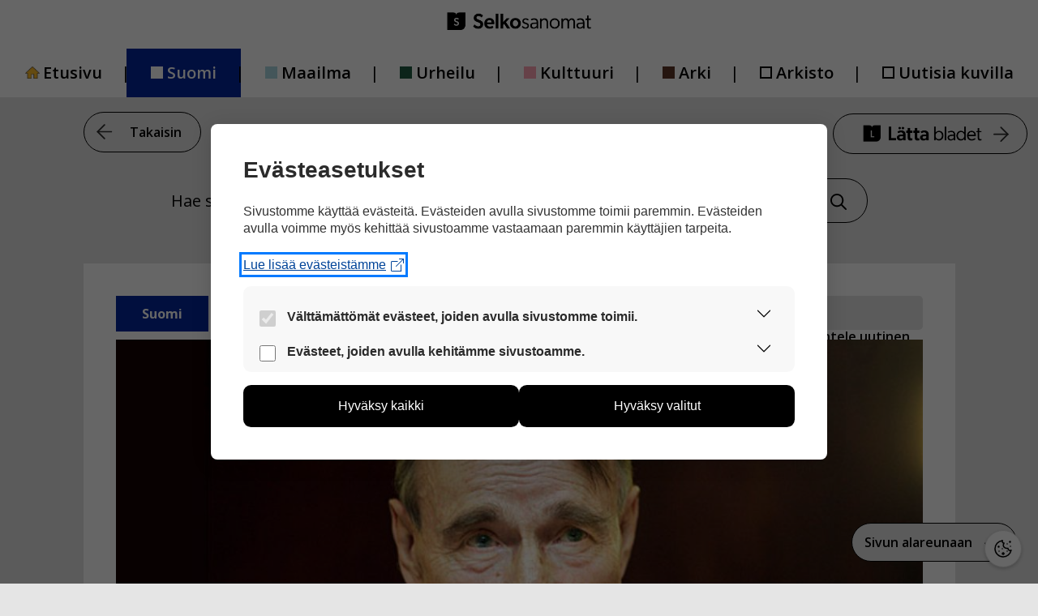

--- FILE ---
content_type: text/html; charset=UTF-8
request_url: https://selkosanomat.fi/suomi/presidentti-mauno-koivisto-on-kuollut/
body_size: 17313
content:
<!DOCTYPE html>
<html lang="fi">
<head>
	<meta charset="UTF-8">
	<title>Presidentti Mauno Koivisto on kuollut &#8211; Selkosanomat</title>
<meta name='robots' content='max-image-preview:large' />
<meta name="viewport" content="width=device-width, initial-scale=1"><link href='https://fonts.gstatic.com' crossorigin rel='preconnect' />
<link href='https://fonts.googleapis.com' crossorigin rel='preconnect' />
<link rel="alternate" type="application/rss+xml" title="Selkosanomat &raquo; syöte" href="https://selkosanomat.fi/feed/" />
<link rel="alternate" type="application/rss+xml" title="Selkosanomat &raquo; kommenttien syöte" href="https://selkosanomat.fi/comments/feed/" />
<link rel="alternate" type="application/rss+xml" title="Selkosanomat &raquo; Presidentti Mauno Koivisto on kuollut kommenttien syöte" href="https://selkosanomat.fi/suomi/presidentti-mauno-koivisto-on-kuollut/feed/" />
<link rel="alternate" title="oEmbed (JSON)" type="application/json+oembed" href="https://selkosanomat.fi/wp-json/oembed/1.0/embed?url=https%3A%2F%2Fselkosanomat.fi%2Fsuomi%2Fpresidentti-mauno-koivisto-on-kuollut%2F" />
<link rel="alternate" title="oEmbed (XML)" type="text/xml+oembed" href="https://selkosanomat.fi/wp-json/oembed/1.0/embed?url=https%3A%2F%2Fselkosanomat.fi%2Fsuomi%2Fpresidentti-mauno-koivisto-on-kuollut%2F&#038;format=xml" />
<style id='wp-img-auto-sizes-contain-inline-css'>
img:is([sizes=auto i],[sizes^="auto," i]){contain-intrinsic-size:3000px 1500px}
/*# sourceURL=wp-img-auto-sizes-contain-inline-css */
</style>
<link rel='stylesheet' id='generate-fonts-css' href='//fonts.googleapis.com/css?family=Open+Sans:300,300italic,regular,italic,600,600italic,700,700italic,800,800italic' media='all' />
<style id='wp-emoji-styles-inline-css'>

	img.wp-smiley, img.emoji {
		display: inline !important;
		border: none !important;
		box-shadow: none !important;
		height: 1em !important;
		width: 1em !important;
		margin: 0 0.07em !important;
		vertical-align: -0.1em !important;
		background: none !important;
		padding: 0 !important;
	}
/*# sourceURL=wp-emoji-styles-inline-css */
</style>
<style id='wp-block-library-inline-css'>
:root{--wp-block-synced-color:#7a00df;--wp-block-synced-color--rgb:122,0,223;--wp-bound-block-color:var(--wp-block-synced-color);--wp-editor-canvas-background:#ddd;--wp-admin-theme-color:#007cba;--wp-admin-theme-color--rgb:0,124,186;--wp-admin-theme-color-darker-10:#006ba1;--wp-admin-theme-color-darker-10--rgb:0,107,160.5;--wp-admin-theme-color-darker-20:#005a87;--wp-admin-theme-color-darker-20--rgb:0,90,135;--wp-admin-border-width-focus:2px}@media (min-resolution:192dpi){:root{--wp-admin-border-width-focus:1.5px}}.wp-element-button{cursor:pointer}:root .has-very-light-gray-background-color{background-color:#eee}:root .has-very-dark-gray-background-color{background-color:#313131}:root .has-very-light-gray-color{color:#eee}:root .has-very-dark-gray-color{color:#313131}:root .has-vivid-green-cyan-to-vivid-cyan-blue-gradient-background{background:linear-gradient(135deg,#00d084,#0693e3)}:root .has-purple-crush-gradient-background{background:linear-gradient(135deg,#34e2e4,#4721fb 50%,#ab1dfe)}:root .has-hazy-dawn-gradient-background{background:linear-gradient(135deg,#faaca8,#dad0ec)}:root .has-subdued-olive-gradient-background{background:linear-gradient(135deg,#fafae1,#67a671)}:root .has-atomic-cream-gradient-background{background:linear-gradient(135deg,#fdd79a,#004a59)}:root .has-nightshade-gradient-background{background:linear-gradient(135deg,#330968,#31cdcf)}:root .has-midnight-gradient-background{background:linear-gradient(135deg,#020381,#2874fc)}:root{--wp--preset--font-size--normal:16px;--wp--preset--font-size--huge:42px}.has-regular-font-size{font-size:1em}.has-larger-font-size{font-size:2.625em}.has-normal-font-size{font-size:var(--wp--preset--font-size--normal)}.has-huge-font-size{font-size:var(--wp--preset--font-size--huge)}.has-text-align-center{text-align:center}.has-text-align-left{text-align:left}.has-text-align-right{text-align:right}.has-fit-text{white-space:nowrap!important}#end-resizable-editor-section{display:none}.aligncenter{clear:both}.items-justified-left{justify-content:flex-start}.items-justified-center{justify-content:center}.items-justified-right{justify-content:flex-end}.items-justified-space-between{justify-content:space-between}.screen-reader-text{border:0;clip-path:inset(50%);height:1px;margin:-1px;overflow:hidden;padding:0;position:absolute;width:1px;word-wrap:normal!important}.screen-reader-text:focus{background-color:#ddd;clip-path:none;color:#444;display:block;font-size:1em;height:auto;left:5px;line-height:normal;padding:15px 23px 14px;text-decoration:none;top:5px;width:auto;z-index:100000}html :where(.has-border-color){border-style:solid}html :where([style*=border-top-color]){border-top-style:solid}html :where([style*=border-right-color]){border-right-style:solid}html :where([style*=border-bottom-color]){border-bottom-style:solid}html :where([style*=border-left-color]){border-left-style:solid}html :where([style*=border-width]){border-style:solid}html :where([style*=border-top-width]){border-top-style:solid}html :where([style*=border-right-width]){border-right-style:solid}html :where([style*=border-bottom-width]){border-bottom-style:solid}html :where([style*=border-left-width]){border-left-style:solid}html :where(img[class*=wp-image-]){height:auto;max-width:100%}:where(figure){margin:0 0 1em}html :where(.is-position-sticky){--wp-admin--admin-bar--position-offset:var(--wp-admin--admin-bar--height,0px)}@media screen and (max-width:600px){html :where(.is-position-sticky){--wp-admin--admin-bar--position-offset:0px}}

/*# sourceURL=wp-block-library-inline-css */
</style><style id='global-styles-inline-css'>
:root{--wp--preset--aspect-ratio--square: 1;--wp--preset--aspect-ratio--4-3: 4/3;--wp--preset--aspect-ratio--3-4: 3/4;--wp--preset--aspect-ratio--3-2: 3/2;--wp--preset--aspect-ratio--2-3: 2/3;--wp--preset--aspect-ratio--16-9: 16/9;--wp--preset--aspect-ratio--9-16: 9/16;--wp--preset--color--black: #000000;--wp--preset--color--cyan-bluish-gray: #abb8c3;--wp--preset--color--white: #ffffff;--wp--preset--color--pale-pink: #f78da7;--wp--preset--color--vivid-red: #cf2e2e;--wp--preset--color--luminous-vivid-orange: #ff6900;--wp--preset--color--luminous-vivid-amber: #fcb900;--wp--preset--color--light-green-cyan: #7bdcb5;--wp--preset--color--vivid-green-cyan: #00d084;--wp--preset--color--pale-cyan-blue: #8ed1fc;--wp--preset--color--vivid-cyan-blue: #0693e3;--wp--preset--color--vivid-purple: #9b51e0;--wp--preset--color--contrast: var(--contrast);--wp--preset--color--contrast-2: var(--contrast-2);--wp--preset--color--contrast-3: var(--contrast-3);--wp--preset--color--base: var(--base);--wp--preset--color--base-2: var(--base-2);--wp--preset--color--base-3: var(--base-3);--wp--preset--color--accent: var(--accent);--wp--preset--gradient--vivid-cyan-blue-to-vivid-purple: linear-gradient(135deg,rgb(6,147,227) 0%,rgb(155,81,224) 100%);--wp--preset--gradient--light-green-cyan-to-vivid-green-cyan: linear-gradient(135deg,rgb(122,220,180) 0%,rgb(0,208,130) 100%);--wp--preset--gradient--luminous-vivid-amber-to-luminous-vivid-orange: linear-gradient(135deg,rgb(252,185,0) 0%,rgb(255,105,0) 100%);--wp--preset--gradient--luminous-vivid-orange-to-vivid-red: linear-gradient(135deg,rgb(255,105,0) 0%,rgb(207,46,46) 100%);--wp--preset--gradient--very-light-gray-to-cyan-bluish-gray: linear-gradient(135deg,rgb(238,238,238) 0%,rgb(169,184,195) 100%);--wp--preset--gradient--cool-to-warm-spectrum: linear-gradient(135deg,rgb(74,234,220) 0%,rgb(151,120,209) 20%,rgb(207,42,186) 40%,rgb(238,44,130) 60%,rgb(251,105,98) 80%,rgb(254,248,76) 100%);--wp--preset--gradient--blush-light-purple: linear-gradient(135deg,rgb(255,206,236) 0%,rgb(152,150,240) 100%);--wp--preset--gradient--blush-bordeaux: linear-gradient(135deg,rgb(254,205,165) 0%,rgb(254,45,45) 50%,rgb(107,0,62) 100%);--wp--preset--gradient--luminous-dusk: linear-gradient(135deg,rgb(255,203,112) 0%,rgb(199,81,192) 50%,rgb(65,88,208) 100%);--wp--preset--gradient--pale-ocean: linear-gradient(135deg,rgb(255,245,203) 0%,rgb(182,227,212) 50%,rgb(51,167,181) 100%);--wp--preset--gradient--electric-grass: linear-gradient(135deg,rgb(202,248,128) 0%,rgb(113,206,126) 100%);--wp--preset--gradient--midnight: linear-gradient(135deg,rgb(2,3,129) 0%,rgb(40,116,252) 100%);--wp--preset--font-size--small: 13px;--wp--preset--font-size--medium: 20px;--wp--preset--font-size--large: 36px;--wp--preset--font-size--x-large: 42px;--wp--preset--spacing--20: 0.44rem;--wp--preset--spacing--30: 0.67rem;--wp--preset--spacing--40: 1rem;--wp--preset--spacing--50: 1.5rem;--wp--preset--spacing--60: 2.25rem;--wp--preset--spacing--70: 3.38rem;--wp--preset--spacing--80: 5.06rem;--wp--preset--shadow--natural: 6px 6px 9px rgba(0, 0, 0, 0.2);--wp--preset--shadow--deep: 12px 12px 50px rgba(0, 0, 0, 0.4);--wp--preset--shadow--sharp: 6px 6px 0px rgba(0, 0, 0, 0.2);--wp--preset--shadow--outlined: 6px 6px 0px -3px rgb(255, 255, 255), 6px 6px rgb(0, 0, 0);--wp--preset--shadow--crisp: 6px 6px 0px rgb(0, 0, 0);}:where(.is-layout-flex){gap: 0.5em;}:where(.is-layout-grid){gap: 0.5em;}body .is-layout-flex{display: flex;}.is-layout-flex{flex-wrap: wrap;align-items: center;}.is-layout-flex > :is(*, div){margin: 0;}body .is-layout-grid{display: grid;}.is-layout-grid > :is(*, div){margin: 0;}:where(.wp-block-columns.is-layout-flex){gap: 2em;}:where(.wp-block-columns.is-layout-grid){gap: 2em;}:where(.wp-block-post-template.is-layout-flex){gap: 1.25em;}:where(.wp-block-post-template.is-layout-grid){gap: 1.25em;}.has-black-color{color: var(--wp--preset--color--black) !important;}.has-cyan-bluish-gray-color{color: var(--wp--preset--color--cyan-bluish-gray) !important;}.has-white-color{color: var(--wp--preset--color--white) !important;}.has-pale-pink-color{color: var(--wp--preset--color--pale-pink) !important;}.has-vivid-red-color{color: var(--wp--preset--color--vivid-red) !important;}.has-luminous-vivid-orange-color{color: var(--wp--preset--color--luminous-vivid-orange) !important;}.has-luminous-vivid-amber-color{color: var(--wp--preset--color--luminous-vivid-amber) !important;}.has-light-green-cyan-color{color: var(--wp--preset--color--light-green-cyan) !important;}.has-vivid-green-cyan-color{color: var(--wp--preset--color--vivid-green-cyan) !important;}.has-pale-cyan-blue-color{color: var(--wp--preset--color--pale-cyan-blue) !important;}.has-vivid-cyan-blue-color{color: var(--wp--preset--color--vivid-cyan-blue) !important;}.has-vivid-purple-color{color: var(--wp--preset--color--vivid-purple) !important;}.has-black-background-color{background-color: var(--wp--preset--color--black) !important;}.has-cyan-bluish-gray-background-color{background-color: var(--wp--preset--color--cyan-bluish-gray) !important;}.has-white-background-color{background-color: var(--wp--preset--color--white) !important;}.has-pale-pink-background-color{background-color: var(--wp--preset--color--pale-pink) !important;}.has-vivid-red-background-color{background-color: var(--wp--preset--color--vivid-red) !important;}.has-luminous-vivid-orange-background-color{background-color: var(--wp--preset--color--luminous-vivid-orange) !important;}.has-luminous-vivid-amber-background-color{background-color: var(--wp--preset--color--luminous-vivid-amber) !important;}.has-light-green-cyan-background-color{background-color: var(--wp--preset--color--light-green-cyan) !important;}.has-vivid-green-cyan-background-color{background-color: var(--wp--preset--color--vivid-green-cyan) !important;}.has-pale-cyan-blue-background-color{background-color: var(--wp--preset--color--pale-cyan-blue) !important;}.has-vivid-cyan-blue-background-color{background-color: var(--wp--preset--color--vivid-cyan-blue) !important;}.has-vivid-purple-background-color{background-color: var(--wp--preset--color--vivid-purple) !important;}.has-black-border-color{border-color: var(--wp--preset--color--black) !important;}.has-cyan-bluish-gray-border-color{border-color: var(--wp--preset--color--cyan-bluish-gray) !important;}.has-white-border-color{border-color: var(--wp--preset--color--white) !important;}.has-pale-pink-border-color{border-color: var(--wp--preset--color--pale-pink) !important;}.has-vivid-red-border-color{border-color: var(--wp--preset--color--vivid-red) !important;}.has-luminous-vivid-orange-border-color{border-color: var(--wp--preset--color--luminous-vivid-orange) !important;}.has-luminous-vivid-amber-border-color{border-color: var(--wp--preset--color--luminous-vivid-amber) !important;}.has-light-green-cyan-border-color{border-color: var(--wp--preset--color--light-green-cyan) !important;}.has-vivid-green-cyan-border-color{border-color: var(--wp--preset--color--vivid-green-cyan) !important;}.has-pale-cyan-blue-border-color{border-color: var(--wp--preset--color--pale-cyan-blue) !important;}.has-vivid-cyan-blue-border-color{border-color: var(--wp--preset--color--vivid-cyan-blue) !important;}.has-vivid-purple-border-color{border-color: var(--wp--preset--color--vivid-purple) !important;}.has-vivid-cyan-blue-to-vivid-purple-gradient-background{background: var(--wp--preset--gradient--vivid-cyan-blue-to-vivid-purple) !important;}.has-light-green-cyan-to-vivid-green-cyan-gradient-background{background: var(--wp--preset--gradient--light-green-cyan-to-vivid-green-cyan) !important;}.has-luminous-vivid-amber-to-luminous-vivid-orange-gradient-background{background: var(--wp--preset--gradient--luminous-vivid-amber-to-luminous-vivid-orange) !important;}.has-luminous-vivid-orange-to-vivid-red-gradient-background{background: var(--wp--preset--gradient--luminous-vivid-orange-to-vivid-red) !important;}.has-very-light-gray-to-cyan-bluish-gray-gradient-background{background: var(--wp--preset--gradient--very-light-gray-to-cyan-bluish-gray) !important;}.has-cool-to-warm-spectrum-gradient-background{background: var(--wp--preset--gradient--cool-to-warm-spectrum) !important;}.has-blush-light-purple-gradient-background{background: var(--wp--preset--gradient--blush-light-purple) !important;}.has-blush-bordeaux-gradient-background{background: var(--wp--preset--gradient--blush-bordeaux) !important;}.has-luminous-dusk-gradient-background{background: var(--wp--preset--gradient--luminous-dusk) !important;}.has-pale-ocean-gradient-background{background: var(--wp--preset--gradient--pale-ocean) !important;}.has-electric-grass-gradient-background{background: var(--wp--preset--gradient--electric-grass) !important;}.has-midnight-gradient-background{background: var(--wp--preset--gradient--midnight) !important;}.has-small-font-size{font-size: var(--wp--preset--font-size--small) !important;}.has-medium-font-size{font-size: var(--wp--preset--font-size--medium) !important;}.has-large-font-size{font-size: var(--wp--preset--font-size--large) !important;}.has-x-large-font-size{font-size: var(--wp--preset--font-size--x-large) !important;}
/*# sourceURL=global-styles-inline-css */
</style>

<style id='classic-theme-styles-inline-css'>
/*! This file is auto-generated */
.wp-block-button__link{color:#fff;background-color:#32373c;border-radius:9999px;box-shadow:none;text-decoration:none;padding:calc(.667em + 2px) calc(1.333em + 2px);font-size:1.125em}.wp-block-file__button{background:#32373c;color:#fff;text-decoration:none}
/*# sourceURL=/wp-includes/css/classic-themes.min.css */
</style>
<link rel='stylesheet' id='wct_stylesheet-css' href='https://selkosanomat.fi/wp-content/plugins/wp-forms-custom-templates/wct-styles.css?ver=6.9' media='all' />
<link rel='stylesheet' id='wp-polls-css' href='https://selkosanomat.fi/wp-content/plugins/wp-polls/polls-css.css?ver=2.77.3' media='all' />
<style id='wp-polls-inline-css'>
.wp-polls .pollbar {
	margin: 1px;
	font-size: 6px;
	line-height: 8px;
	height: 8px;
	background: #d8e1eb;
	border: 1px solid #c8c8c8;
}

/*# sourceURL=wp-polls-inline-css */
</style>
<link rel='stylesheet' id='kuvasanomat-artikkeli-css' href='https://selkosanomat.fi/wp-content/themes/generatepress_child/assets/css/kuvasanomat-artikkeli.css?ver=1748952751' media='all' />
<link rel='stylesheet' id='kuvasanomat-linkki-css' href='https://selkosanomat.fi/wp-content/themes/generatepress_child/assets/css/kuvasanomat-linkki.css?ver=1733906188' media='all' />
<link rel='stylesheet' id='kuvasanomat-nav-css' href='https://selkosanomat.fi/wp-content/themes/generatepress_child/assets/css/kuvasanomat-nav.css?ver=1653295600' media='all' />
<link rel='stylesheet' id='kuvasanomat-css' href='https://selkosanomat.fi/wp-content/themes/generatepress_child/assets/css/kuvasanomat.css?ver=1745822688' media='all' />
<link rel='stylesheet' id='selkosanomat-artikkeli-css' href='https://selkosanomat.fi/wp-content/themes/generatepress_child/assets/css/selkosanomat-artikkeli.css?ver=1712737621' media='all' />
<link rel='stylesheet' id='selkosanomat-footer-css' href='https://selkosanomat.fi/wp-content/themes/generatepress_child/assets/css/selkosanomat-footer.css?ver=1652102210' media='all' />
<link rel='stylesheet' id='selkosanomat-linkki-css' href='https://selkosanomat.fi/wp-content/themes/generatepress_child/assets/css/selkosanomat-linkki.css?ver=1712737622' media='all' />
<link rel='stylesheet' id='selkosanomat-lomakkeet-css' href='https://selkosanomat.fi/wp-content/themes/generatepress_child/assets/css/selkosanomat-lomakkeet.css?ver=1652854267' media='all' />
<link rel='stylesheet' id='selkosanomat-nav-css' href='https://selkosanomat.fi/wp-content/themes/generatepress_child/assets/css/selkosanomat-nav.css?ver=1653295664' media='all' />
<link rel='stylesheet' id='selkosanomat-readspeaker-css' href='https://selkosanomat.fi/wp-content/themes/generatepress_child/assets/css/selkosanomat-readspeaker.css?ver=1764159961' media='all' />
<link rel='stylesheet' id='selkosanomat-css' href='https://selkosanomat.fi/wp-content/themes/generatepress_child/assets/css/selkosanomat.css?ver=1665386947' media='all' />
<link rel='stylesheet' id='generate-comments-css' href='https://selkosanomat.fi/wp-content/themes/generatepress/assets/css/components/comments.min.css?ver=3.6.1' media='all' />
<link rel='stylesheet' id='generate-widget-areas-css' href='https://selkosanomat.fi/wp-content/themes/generatepress/assets/css/components/widget-areas.min.css?ver=3.6.1' media='all' />
<link rel='stylesheet' id='generate-style-css' href='https://selkosanomat.fi/wp-content/themes/generatepress/assets/css/main.min.css?ver=3.6.1' media='all' />
<style id='generate-style-inline-css'>
body{background-color:#e5e5e5;color:#000000;}a{color:#000000;}a:hover, a:focus, a:active{color:#000000;}.grid-container{max-width:1075px;}.wp-block-group__inner-container{max-width:1075px;margin-left:auto;margin-right:auto;}.site-header .header-image{width:170px;}:root{--contrast:#222222;--contrast-2:#575760;--contrast-3:#b2b2be;--base:#f0f0f0;--base-2:#f7f8f9;--base-3:#ffffff;--accent:#1e73be;}:root .has-contrast-color{color:var(--contrast);}:root .has-contrast-background-color{background-color:var(--contrast);}:root .has-contrast-2-color{color:var(--contrast-2);}:root .has-contrast-2-background-color{background-color:var(--contrast-2);}:root .has-contrast-3-color{color:var(--contrast-3);}:root .has-contrast-3-background-color{background-color:var(--contrast-3);}:root .has-base-color{color:var(--base);}:root .has-base-background-color{background-color:var(--base);}:root .has-base-2-color{color:var(--base-2);}:root .has-base-2-background-color{background-color:var(--base-2);}:root .has-base-3-color{color:var(--base-3);}:root .has-base-3-background-color{background-color:var(--base-3);}:root .has-accent-color{color:var(--accent);}:root .has-accent-background-color{background-color:var(--accent);}body, button, input, select, textarea{font-family:"Open Sans", sans-serif;font-size:20px;}body{line-height:1.5;}.entry-content > [class*="wp-block-"]:not(:last-child):not(.wp-block-heading){margin-bottom:1.5em;}.main-title{font-family:"Open Sans", sans-serif;}.site-description{font-family:"Open Sans", sans-serif;font-size:16px;}.main-navigation a, .menu-toggle{font-family:"Open Sans", sans-serif;font-weight:600;font-size:20px;}.main-navigation .menu-bar-items{font-size:20px;}.main-navigation .main-nav ul ul li a{font-size:17px;}.widget-title{font-family:"Open Sans", sans-serif;font-weight:bold;margin-bottom:14px;}.sidebar .widget, .footer-widgets .widget{font-size:16px;}button:not(.menu-toggle),html input[type="button"],input[type="reset"],input[type="submit"],.button,.wp-block-button .wp-block-button__link{font-family:"Open Sans", sans-serif;font-weight:600;font-size:16px;}h1{font-family:"Open Sans", sans-serif;font-weight:bold;font-size:45px;margin-bottom:45px;}h2{font-family:"Open Sans", sans-serif;font-weight:bold;}h3{font-weight:bold;font-size:28px;}h4{font-weight:bold;font-size:22px;}h5{font-weight:bold;}h6{font-weight:600;}.site-info{font-family:"Open Sans", sans-serif;font-size:11px;}@media (max-width:768px){.main-title{font-size:20px;}h1{font-size:31px;}h2{font-size:27px;}h3{font-size:24px;}h4{font-size:22px;}h5{font-size:19px;}}.top-bar{background-color:#636363;color:#ffffff;}.top-bar a{color:#ffffff;}.top-bar a:hover{color:#303030;}.site-header{background-color:#e5e5e5;color:#000000;}.main-title a,.main-title a:hover{color:#000000;}.site-description{color:#000000;}.main-navigation,.main-navigation ul ul{background-color:#ffffff;}.main-navigation .main-nav ul li a, .main-navigation .menu-toggle, .main-navigation .menu-bar-items{color:#000000;}.main-navigation .main-nav ul li:not([class*="current-menu-"]):hover > a, .main-navigation .main-nav ul li:not([class*="current-menu-"]):focus > a, .main-navigation .main-nav ul li.sfHover:not([class*="current-menu-"]) > a, .main-navigation .menu-bar-item:hover > a, .main-navigation .menu-bar-item.sfHover > a{color:#000000;background-color:rgba(241,196,15,0);}button.menu-toggle:hover,button.menu-toggle:focus{color:#000000;}.main-navigation .main-nav ul li[class*="current-menu-"] > a{color:#000000;background-color:#ffffff;}.navigation-search input[type="search"],.navigation-search input[type="search"]:active, .navigation-search input[type="search"]:focus, .main-navigation .main-nav ul li.search-item.active > a, .main-navigation .menu-bar-items .search-item.active > a{color:#000000;background-color:#ffffff;opacity:1;}.main-navigation ul ul{background-color:#eaeaea;}.main-navigation .main-nav ul ul li a{color:#515151;}.main-navigation .main-nav ul ul li:not([class*="current-menu-"]):hover > a,.main-navigation .main-nav ul ul li:not([class*="current-menu-"]):focus > a, .main-navigation .main-nav ul ul li.sfHover:not([class*="current-menu-"]) > a{color:#7a8896;background-color:#eaeaea;}.main-navigation .main-nav ul ul li[class*="current-menu-"] > a{color:#7a8896;background-color:#eaeaea;}.separate-containers .inside-article, .separate-containers .comments-area, .separate-containers .page-header, .one-container .container, .separate-containers .paging-navigation, .inside-page-header{color:#000000;background-color:#ffffff;}.inside-article a,.paging-navigation a,.comments-area a,.page-header a{color:#000000;}.entry-header h1,.page-header h1{color:#000000;}.entry-title a{color:#000000;}.entry-title a:hover{color:#000000;}.entry-meta{color:#595959;}h1{color:#000000;}h2{color:#000000;}h3{color:#000000;}h4{color:#000000;}h5{color:#000000;}.sidebar .widget{background-color:#ffffff;}.footer-widgets{color:#000000;background-color:#e5e5e5;}.footer-widgets .widget-title{color:#000000;}.site-info{color:#000000;background-color:#e5e5e5;}.site-info a{color:#ffffff;}.site-info a:hover{color:#d3d3d3;}.footer-bar .widget_nav_menu .current-menu-item a{color:#d3d3d3;}input[type="text"],input[type="email"],input[type="url"],input[type="password"],input[type="search"],input[type="tel"],input[type="number"],textarea,select{color:#666666;background-color:#fafafa;border-color:#cccccc;}input[type="text"]:focus,input[type="email"]:focus,input[type="url"]:focus,input[type="password"]:focus,input[type="search"]:focus,input[type="tel"]:focus,input[type="number"]:focus,textarea:focus,select:focus{color:#666666;background-color:#ffffff;border-color:#bfbfbf;}button,html input[type="button"],input[type="reset"],input[type="submit"],a.button,a.wp-block-button__link:not(.has-background){color:#000000;background-color:#e5e5e5;}button:hover,html input[type="button"]:hover,input[type="reset"]:hover,input[type="submit"]:hover,a.button:hover,button:focus,html input[type="button"]:focus,input[type="reset"]:focus,input[type="submit"]:focus,a.button:focus,a.wp-block-button__link:not(.has-background):active,a.wp-block-button__link:not(.has-background):focus,a.wp-block-button__link:not(.has-background):hover{color:#000000;background-color:#ffbc10;}a.generate-back-to-top{background-color:#e5e5e5;color:#000000;}a.generate-back-to-top:hover,a.generate-back-to-top:focus{background-color:#ffbc10;color:#000000;}:root{--gp-search-modal-bg-color:var(--base-3);--gp-search-modal-text-color:var(--contrast);--gp-search-modal-overlay-bg-color:rgba(0,0,0,0.2);}@media (max-width: 992px){.main-navigation .menu-bar-item:hover > a, .main-navigation .menu-bar-item.sfHover > a{background:none;color:#000000;}}.inside-header{padding:40px 40px 20px 40px;}.nav-below-header .main-navigation .inside-navigation.grid-container, .nav-above-header .main-navigation .inside-navigation.grid-container{padding:0px 10px 0px 10px;}.site-main .wp-block-group__inner-container{padding:40px;}.separate-containers .paging-navigation{padding-top:20px;padding-bottom:20px;}.entry-content .alignwide, body:not(.no-sidebar) .entry-content .alignfull{margin-left:-40px;width:calc(100% + 80px);max-width:calc(100% + 80px);}.sidebar .widget, .page-header, .widget-area .main-navigation, .site-main > *{margin-bottom:60px;}.separate-containers .site-main{margin:60px;}.both-right .inside-left-sidebar,.both-left .inside-left-sidebar{margin-right:30px;}.both-right .inside-right-sidebar,.both-left .inside-right-sidebar{margin-left:30px;}.separate-containers .featured-image{margin-top:60px;}.separate-containers .inside-right-sidebar, .separate-containers .inside-left-sidebar{margin-top:60px;margin-bottom:60px;}.main-navigation .main-nav ul li a,.menu-toggle,.main-navigation .menu-bar-item > a{padding-left:30px;padding-right:30px;}.main-navigation .main-nav ul ul li a{padding:13px 30px 13px 30px;}.rtl .menu-item-has-children .dropdown-menu-toggle{padding-left:30px;}.menu-item-has-children .dropdown-menu-toggle{padding-right:30px;}.menu-item-has-children ul .dropdown-menu-toggle{padding-top:13px;padding-bottom:13px;margin-top:-13px;}.rtl .main-navigation .main-nav ul li.menu-item-has-children > a{padding-right:30px;}.footer-widgets-container{padding:60px 0px 40px 0px;}@media (max-width:768px){.separate-containers .inside-article, .separate-containers .comments-area, .separate-containers .page-header, .separate-containers .paging-navigation, .one-container .site-content, .inside-page-header{padding:30px;}.site-main .wp-block-group__inner-container{padding:30px;}.inside-top-bar{padding-right:30px;padding-left:30px;}.inside-header{padding-right:30px;padding-left:30px;}.widget-area .widget{padding-top:30px;padding-right:30px;padding-bottom:30px;padding-left:30px;}.footer-widgets-container{padding-top:30px;padding-right:30px;padding-bottom:30px;padding-left:30px;}.inside-site-info{padding-right:30px;padding-left:30px;}.entry-content .alignwide, body:not(.no-sidebar) .entry-content .alignfull{margin-left:-30px;width:calc(100% + 60px);max-width:calc(100% + 60px);}.one-container .site-main .paging-navigation{margin-bottom:60px;}}/* End cached CSS */.is-right-sidebar{width:30%;}.is-left-sidebar{width:30%;}.site-content .content-area{width:100%;}@media (max-width: 992px){.main-navigation .menu-toggle,.sidebar-nav-mobile:not(#sticky-placeholder){display:block;}.main-navigation ul,.gen-sidebar-nav,.main-navigation:not(.slideout-navigation):not(.toggled) .main-nav > ul,.has-inline-mobile-toggle #site-navigation .inside-navigation > *:not(.navigation-search):not(.main-nav){display:none;}.nav-align-right .inside-navigation,.nav-align-center .inside-navigation{justify-content:space-between;}}
.dynamic-author-image-rounded{border-radius:100%;}.dynamic-featured-image, .dynamic-author-image{vertical-align:middle;}.one-container.blog .dynamic-content-template:not(:last-child), .one-container.archive .dynamic-content-template:not(:last-child){padding-bottom:0px;}.dynamic-entry-excerpt > p:last-child{margin-bottom:0px;}
.page-hero{color:#000000;text-align:center;}.page-hero .inside-page-hero.grid-container{max-width:calc(1075px - 0px - 0px);}.page-hero h1, .page-hero h2, .page-hero h3, .page-hero h4, .page-hero h5, .page-hero h6{color:#000000;}.inside-page-hero > *:last-child{margin-bottom:0px;}.page-hero time.updated{display:none;}
@media (max-width: 992px){.main-navigation .menu-toggle,.main-navigation .mobile-bar-items a,.main-navigation .menu-bar-item > a{padding-left:0px;padding-right:0px;}.main-navigation .main-nav ul li a,.main-navigation .menu-toggle,.main-navigation .mobile-bar-items a,.main-navigation .menu-bar-item > a{line-height:60px;}.main-navigation .site-logo.navigation-logo img, .mobile-header-navigation .site-logo.mobile-header-logo img, .navigation-search input[type="search"]{height:60px;}}.post-image:not(:first-child), .page-content:not(:first-child), .entry-content:not(:first-child), .entry-summary:not(:first-child), footer.entry-meta{margin-top:1.5em;}.post-image-above-header .inside-article div.featured-image, .post-image-above-header .inside-article div.post-image{margin-bottom:1.5em;}
/*# sourceURL=generate-style-inline-css */
</style>
<link rel='stylesheet' id='generate-child-css' href='https://selkosanomat.fi/wp-content/themes/generatepress_child/style.css?ver=1637330302' media='all' />
<link rel='stylesheet' id='cm-cookie-modal-css' href='https://selkosanomat.fi/wp-content/themes/generatepress_child/cookie-manager/cookie-modal.css?ver=1746040055' media='all' />
<link rel='stylesheet' id='cm-cookie-toggle-css' href='https://selkosanomat.fi/wp-content/themes/generatepress_child/cookie-manager/cookie-toggle.css?ver=1746040055' media='all' />
<link rel='stylesheet' id='generate-blog-css' href='https://selkosanomat.fi/wp-content/plugins/gp-premium/blog/functions/css/style.min.css?ver=2.5.5' media='all' />
<link rel='stylesheet' id='generate-secondary-nav-css' href='https://selkosanomat.fi/wp-content/plugins/gp-premium/secondary-nav/functions/css/main.min.css?ver=2.5.5' media='all' />
<style id='generate-secondary-nav-inline-css'>
.secondary-navigation{background-color:#ffffff;}.secondary-nav-below-header .secondary-navigation .inside-navigation.grid-container, .secondary-nav-above-header .secondary-navigation .inside-navigation.grid-container{padding:0px 20px 0px 20px;}.secondary-navigation .main-nav ul li a,.secondary-navigation .menu-toggle,.secondary-menu-bar-items .menu-bar-item > a{color:#000000;font-family:"Open Sans", sans-serif;font-weight:600;font-size:16px;padding-left:60px;padding-right:60px;line-height:60px;}.secondary-navigation .secondary-menu-bar-items{color:#000000;font-size:16px;}button.secondary-menu-toggle:hover,button.secondary-menu-toggle:focus{color:#000000;}.widget-area .secondary-navigation{margin-bottom:60px;}.secondary-navigation ul ul{background-color:#303030;top:auto;}.secondary-navigation .main-nav ul ul li a{color:#ffffff;font-size:15px;padding-left:60px;padding-right:60px;}.secondary-navigation .menu-item-has-children .dropdown-menu-toggle{padding-right:60px;}.secondary-navigation .main-nav ul li:not([class*="current-menu-"]):hover > a, .secondary-navigation .main-nav ul li:not([class*="current-menu-"]):focus > a, .secondary-navigation .main-nav ul li.sfHover:not([class*="current-menu-"]) > a, .secondary-menu-bar-items .menu-bar-item:hover > a{color:#000000;background-color:#f1c40f;}.secondary-navigation .main-nav ul ul li:not([class*="current-menu-"]):hover > a,.secondary-navigation .main-nav ul ul li:not([class*="current-menu-"]):focus > a,.secondary-navigation .main-nav ul ul li.sfHover:not([class*="current-menu-"]) > a{color:#ffffff;background-color:#474747;}.secondary-navigation .main-nav ul li[class*="current-menu-"] > a{color:#222222;background-color:#f1c40f;}.secondary-navigation .main-nav ul ul li[class*="current-menu-"] > a{color:#ffffff;background-color:#474747;}.secondary-navigation.toggled .dropdown-menu-toggle:before{display:none;}@media (max-width: 992px) {.secondary-menu-bar-items .menu-bar-item:hover > a{background: none;color: #000000;}}
/*# sourceURL=generate-secondary-nav-inline-css */
</style>
<script src="https://selkosanomat.fi/wp-includes/js/jquery/jquery.min.js?ver=3.7.1" id="jquery-core-js"></script>
<script src="https://selkosanomat.fi/wp-includes/js/jquery/jquery-migrate.min.js?ver=3.4.1" id="jquery-migrate-js"></script>
<script id="cm-site-variables-js-before">
var cm_language = 'fi';
var cm_site_url = 'https://selkosanomat.fi';
var cm_ga_code = 'G-H0S884XGP0';
//# sourceURL=cm-site-variables-js-before
</script>
<script src="https://selkosanomat.fi/wp-content/themes/generatepress_child/cookie-manager/site-variables.js?ver=1746040526" id="cm-site-variables-js"></script>
<script src="https://selkosanomat.fi/wp-content/themes/generatepress_child/cookie-manager/functions.js?ver=1746040055" id="cm-functions-js"></script>
<script src="https://selkosanomat.fi/wp-content/themes/generatepress_child/cookie-manager/index.js?ver=1746040055" id="cm-index-js"></script>
<link rel="https://api.w.org/" href="https://selkosanomat.fi/wp-json/" /><link rel="alternate" title="JSON" type="application/json" href="https://selkosanomat.fi/wp-json/wp/v2/posts/6335" /><link rel="EditURI" type="application/rsd+xml" title="RSD" href="https://selkosanomat.fi/xmlrpc.php?rsd" />
<meta name="generator" content="WordPress 6.9" />
<link rel="canonical" href="https://selkosanomat.fi/suomi/presidentti-mauno-koivisto-on-kuollut/" />
<link rel='shortlink' href='https://selkosanomat.fi/?p=6335' />
<script>
let getIcons = document.querySelectorAll('.svg');

getIcons.forEach(function (iconEach) {
  let getIconAttr = iconEach.getAttribute('aria-hidden');
  if (!getIconAttr) {
    iconEach.setAttribute('aria-hidden', 'true');
  }
});
</script>
<script src="//cdn-eu.readspeaker.com/script/7437/webReader/webReader.js?pids=wr" id="rs_req_Init"></script>
<link rel='shortcut icon' type='image/x-icon' href='https://selkosanomat.fi/wp-content/themes/generatepress_child/assets/images/favicon.ico'>
<link rel='icon' type='image/png' href='https://selkosanomat.fi/wp-content/themes/generatepress_child/assets/images/favicon.png'>
<link rel='apple-touch-icon' type='image/png' href='https://selkosanomat.fi/wp-content/themes/generatepress_child/assets/images/apple-touch-icon-precomposed.png'>
		<meta property="og:site_name" content="Selkosanomat" />
		<meta property="og:type" content="article" />
		<meta property="og:locale" content="fi_FI" />
		<meta property="og:title" content="Presidentti Mauno Koivisto on kuollut" />
		<meta property="og:url" content="https://selkosanomat.fi/suomi/presidentti-mauno-koivisto-on-kuollut/" />
		<meta property="og:image" content="https://selkosanomat.fi/wp-content/uploads/2017/05/Mauno_Koivisto_nettiin.jpg" />
		<meta property="og:description" content="Suomen yhdeksäs presidentti Mauno Koivisto kuoli viime perjantaina. Hän oli 93-vuotias." /><link rel="icon" href="https://selkosanomat.fi/wp-content/uploads/2021/09/cropped-w640px_nelio_selkosanomat-150x150.png" sizes="32x32" />
<link rel="icon" href="https://selkosanomat.fi/wp-content/uploads/2021/09/cropped-w640px_nelio_selkosanomat-512x512.png" sizes="192x192" />
<link rel="apple-touch-icon" href="https://selkosanomat.fi/wp-content/uploads/2021/09/cropped-w640px_nelio_selkosanomat-512x512.png" />
<meta name="msapplication-TileImage" content="https://selkosanomat.fi/wp-content/uploads/2021/09/cropped-w640px_nelio_selkosanomat-512x512.png" />
</head>

<body class="wp-singular post-template-default single single-post postid-6335 single-format-standard wp-embed-responsive wp-theme-generatepress wp-child-theme-generatepress_child post-image-below-header post-image-aligned-center secondary-nav-above-header secondary-nav-aligned-center sticky-menu-fade no-sidebar nav-above-header separate-containers nav-aligned-center header-aligned-center dropdown-hover featured-image-active" itemtype="https://schema.org/Blog" itemscope>
	<a class="screen-reader-text skip-link" href="#content" title="Siirry sisältöön">Siirry sisältöön</a>		<nav class="main-navigation nav-align-center sub-menu-right" id="site-navigation" aria-label="Pääasiallinen"  itemtype="https://schema.org/SiteNavigationElement" itemscope>
			<div class="inside-navigation">
				<div class="etusivulinkki hideonmobile" aria-hidden="true">
  <a class="etusivulinkki hideonmobile" href="https://selkosanomat.fi/" tabindex='-1'>
    <img border="0" alt="Selkosanomat - etusivulle" src="https://selkosanomat.fi/wp-content/uploads/2021/09/h90px_linkki_selkosanomat.png" width="180">
  </a>
</div>
				<button class="menu-toggle" aria-controls="primary-menu" aria-expanded="false">
					<span class="gp-icon icon-menu-bars"><svg viewBox="0 0 512 512" aria-hidden="true" xmlns="http://www.w3.org/2000/svg" width="1em" height="1em"><path d="M0 96c0-13.255 10.745-24 24-24h464c13.255 0 24 10.745 24 24s-10.745 24-24 24H24c-13.255 0-24-10.745-24-24zm0 160c0-13.255 10.745-24 24-24h464c13.255 0 24 10.745 24 24s-10.745 24-24 24H24c-13.255 0-24-10.745-24-24zm0 160c0-13.255 10.745-24 24-24h464c13.255 0 24 10.745 24 24s-10.745 24-24 24H24c-13.255 0-24-10.745-24-24z" /></svg><svg viewBox="0 0 512 512" aria-hidden="true" xmlns="http://www.w3.org/2000/svg" width="1em" height="1em"><path d="M71.029 71.029c9.373-9.372 24.569-9.372 33.942 0L256 222.059l151.029-151.03c9.373-9.372 24.569-9.372 33.942 0 9.372 9.373 9.372 24.569 0 33.942L289.941 256l151.03 151.029c9.372 9.373 9.372 24.569 0 33.942-9.373 9.372-24.569 9.372-33.942 0L256 289.941l-151.029 151.03c-9.373 9.372-24.569 9.372-33.942 0-9.372-9.373-9.372-24.569 0-33.942L222.059 256 71.029 104.971c-9.372-9.373-9.372-24.569 0-33.942z" /></svg></span><span class="mobile-menu">Valikko</span>				</button>
				<div id="primary-menu" class="main-nav"><ul id="menu-primary-menu" class=" menu sf-menu"><li id="menu-item-328" class="nav-etusivu menu-item menu-item-type-custom menu-item-object-custom menu-item-home menu-item-328"><a href="https://selkosanomat.fi/">Etusivu</a></li>
<li id="menu-item-133" class="nav-suomi menu-item menu-item-type-taxonomy menu-item-object-category current-post-ancestor current-menu-parent current-post-parent menu-item-133"><a href="https://selkosanomat.fi/suomi/">Suomi</a></li>
<li id="menu-item-132" class="nav-maailma menu-item menu-item-type-taxonomy menu-item-object-category menu-item-132"><a href="https://selkosanomat.fi/maailma/">Maailma</a></li>
<li id="menu-item-134" class="nav-urheilu menu-item menu-item-type-taxonomy menu-item-object-category menu-item-134"><a href="https://selkosanomat.fi/urheilu/">Urheilu</a></li>
<li id="menu-item-131" class="nav-kulttuuri menu-item menu-item-type-taxonomy menu-item-object-category menu-item-131"><a href="https://selkosanomat.fi/kulttuuri/">Kulttuuri</a></li>
<li id="menu-item-130" class="nav-arki menu-item menu-item-type-taxonomy menu-item-object-category menu-item-130"><a href="https://selkosanomat.fi/arki/">Arki</a></li>
<li id="menu-item-8848" class="nav-arkisto menu-item menu-item-type-post_type menu-item-object-page menu-item-8848"><a href="https://selkosanomat.fi/arkisto/">Arkisto</a></li>
<li id="menu-item-140" class="nav-uutisiakuvilla menu-item menu-item-type-post_type menu-item-object-page menu-item-140"><a href="https://selkosanomat.fi/kuva/">Uutisia kuvilla</a></li>
<li id="menu-item-10381" class="nav-lattabladet menu-item menu-item-type-custom menu-item-object-custom menu-item-10381"><a href="https://ll-bladet.fi/">Lätta bladet</a></li>
</ul></div>			</div>
		</nav>
				<header class="site-header" id="masthead" aria-label="Sivusto"  itemtype="https://schema.org/WPHeader" itemscope>
			<div class="inside-header grid-container">
				<button class="back" onclick="history.back();">
  <svg class="nuoli vasemmalle" version="1.1" xmlns="http://www.w3.org/2000/svg" xmlns:xlink="http://www.w3.org/1999/xlink" x="0px" y="0px" width="16.17px"
    height="16.44px" viewBox="0 0 16.17 16.44" style="overflow:visible;"
    xml:space="preserve" aria-hidden="true">
    <style>
    .st0 {fill: none; stroke: #2E2E2E; stroke-width: 1.5; stroke-linecap: round; stroke-miterlimit: 10;}
    </style>
    <defs></defs>
    <g transform="translate(0.75 1.061)">
      <path class="st0" d="M14.67,6.98l-7.33,7.33L0,6.98"/>
      <line class="st0" x1="7.33" y1="14.32" x2="7.33" y2="-0.31"/>
    </g>
  </svg>
  <p>Takaisin</p>
</button><div class="lattabladet-button hideonmobile">
  <button id="bladet-hideonmobile" class="buttonbladet" aria-label="Lätta bladet">
    <img src="https://selkosanomat.fi/wp-content/uploads/2021/09/h90px_linkki_lattabladet.png" alt="Lätta bladet" class="lattabladet-logo">
    <svg class="nuoli oikealle" version="1.1" xmlns="http://www.w3.org/2000/svg" xmlns:xlink="http://www.w3.org/1999/xlink" x="0px" y="0px" width="16.17px" height="16.44px" viewBox="0 0 16.17 16.44" style="overflow:visible;" xml:space="preserve" aria-hidden="true">
      <style>
      .st0 {fill: none; stroke: #2E2E2E; stroke-width: 1.5; stroke-linecap: round; stroke-miterlimit: 10;}
      </style>
      <defs></defs>
      <g transform="translate(0.75 1.061)">
        <path class="st0" d="M14.67,6.98l-7.33,7.33L0,6.98"/>
        <line class="st0" x1="7.33" y1="14.32" x2="7.33" y2="-0.31"/>
      </g>
    </svg>
  </button>
</div>
<script>
document.querySelector("#bladet-hideonmobile").addEventListener("click", function(event) {
  event.preventDefault();
  location.assign("https://ll-bladet.fi/");
}, false);
</script><div class="breadcrumbs" itemscope itemtype="http://schema.org/BreadcrumbList"> Olet tässä:<span itemprop="itemListElement" itemscope itemtype="http://schema.org/ListItem"><a class="breadcrumbs__link" href="https://selkosanomat.fi/" itemprop="item"><span itemprop="name">Etusivu</span></a><meta itemprop="position" content="1" /></span><span class="breadcrumbs__separator">

<svg class="murunuoli" aria-hidden="true" focusable="false" role="img" version="1.1" xmlns="http://www.w3.org/2000/svg" xmlns:xlink="http://www.w3.org/1999/xlink" width="17.041" height="17.494" viewBox="-8 -8 32.082 34.988">
  <g transform="translate(-1385.854 -167.756)">
    <path data-name="Path 5" d="M216.641,375.251l7.333,7.333-7.333,7.333" transform="translate(1177.506 -206.081)" fill="none" stroke="#1a1818" stroke-linecap="round" stroke-miterlimit="10" stroke-width="1.5"/>
    <line data-name="Line 14" x1="14.627" transform="translate(1386.854 176.503)" fill="none" stroke="#1a1818" stroke-linecap="round" stroke-miterlimit="10" stroke-width="1.5"/>
  </g>
</svg></span><span itemprop="itemListElement" itemscope itemtype="http://schema.org/ListItem"><a class="breadcrumbs__link" href="https://selkosanomat.fi/suomi/" itemprop="item"><span itemprop="name">Suomi</span></a><meta itemprop="position" content="2" /></span><span class="breadcrumbs__separator">

<svg class="murunuoli" aria-hidden="true" focusable="false" role="img" version="1.1" xmlns="http://www.w3.org/2000/svg" xmlns:xlink="http://www.w3.org/1999/xlink" width="17.041" height="17.494" viewBox="-8 -8 32.082 34.988">
  <g transform="translate(-1385.854 -167.756)">
    <path data-name="Path 5" d="M216.641,375.251l7.333,7.333-7.333,7.333" transform="translate(1177.506 -206.081)" fill="none" stroke="#1a1818" stroke-linecap="round" stroke-miterlimit="10" stroke-width="1.5"/>
    <line data-name="Line 14" x1="14.627" transform="translate(1386.854 176.503)" fill="none" stroke="#1a1818" stroke-linecap="round" stroke-miterlimit="10" stroke-width="1.5"/>
  </g>
</svg></span><span class="breadcrumbs__current">Presidentti Mauno Koivisto on kuollut</span></div><!-- .breadcrumbs -->
			</div>
		</header>
		<div class="page-hero grid-container grid-parent">
					<div class="inside-page-hero grid-container grid-parent">
						<form method="get" class="custom-search-form" action="https://selkosanomat.fi/" role="search">
	<span>Hae sivustolta:</span>

    <label for="search">
         <span class="screen-reader-text">Hae sivustolta</span>
		</label>
		<input type="search" class="search-field" value="" name="s" id="search" title="Hae sivustolta">

<button type="submit" class="search-submit"><span>Hae</span>
<svg class="sl" viewbox="0 0 512 512" aria-hidden="true" focusable="false" role="img" version="1.1" xmlns="http://www.w3.org/2000/svg" xmlns:xlink="http://www.w3.org/1999/xlink" width="1em" height="1em">
        <path fill-rule="evenodd" clip-rule="evenodd" d="M208 48c-88.366 0-160 71.634-160 160s71.634 160 160 160 160-71.634 160-160S296.366 48 208 48zM0 208C0 93.125 93.125 0 208 0s208 93.125 208 208c0 48.741-16.765 93.566-44.843 129.024l133.826 134.018c9.366 9.379 9.355 24.575-.025 33.941-9.379 9.366-24.575 9.355-33.941-.025L337.238 370.987C301.747 399.167 256.839 416 208 416 93.125 416 0 322.875 0 208z"></path>
    </svg>
</button>
</form>
					</div>
				</div>
	<div class="site grid-container container hfeed" id="page">
				<div class="site-content" id="content">
			<button onclick="downFunction();" id="buttondown" class="hide-on-mobile hide-on-tablet visiblebtn" title="Vieritä alareunaan" aria-hidden="true" tabindex="-1">
  <p>Sivun alareunaan</p>
  <svg class="nuoli" version="1.1" xmlns="http://www.w3.org/2000/svg" xmlns:xlink="http://www.w3.org/1999/xlink" x="0px" y="0px" width="16.17px" height="16.44px" viewBox="0 0 16.17 16.44" style="overflow:visible;" xml:space="preserve" aria-hidden="true">
    <style>
    .st0 {fill: none; stroke: #2e2e2e; stroke-width: 1.5; stroke-linecap: round; stroke-miterlimit: 10;}
    </style>
    <g transform="translate(0.75 1.061)">
      <path class="st0" d="M14.67,6.98l-7.33,7.33L0,6.98"/>
      <line class="st0" x1="7.33" y1="14.32" x2="7.33" y2="-0.31"/>
    </g>
  </svg>
</button>
<script>
function downFunction() {
  document.querySelector(".copyright-bar").scrollIntoView({ behavior: 'smooth' });  
}	
</script>
	<div class="content-area" id="primary">
		<main class="site-main" id="main">
			<div class="rs_skip rsbtn rs_preserve rs_artikkeli" role="button" aria-hidden="true">
  <a rel="nofollow" class="rsbtn_play" accesskey="L" aria-label='Kuuntele ReadSpeaker webReaderilla' href="//app-eu.readspeaker.com/cgi-bin/rsent?customerid=7437&amp;lang=fi_fi&amp;readid=post-6335&amp;url=https%3A%2F%2Fselkosanomat.fi%2Fsuomi%2Fpresidentti-mauno-koivisto-on-kuollut%2F">
    <span class="rsbtn_left rsimg rspart"><span class="rsbtn_text"><span>Kuuntele uutinen</span></span></span>
  </a>
</div><article id="post-6335" class="post-6335 post type-post status-publish format-standard has-post-thumbnail hentry category-suomi infinite-scroll-item suomi" itemtype="https://schema.org/CreativeWork" itemscope>
  <div class="inside-article rs_lue">
    
<div class="flex-container rs_skip" aria-hidden="true">
<div class="post-category category-suomi"><p>Suomi</p></div>
<time class="date">16.05.2017</time>
</div>      <header class="entry-header">
        <h1 class="entry-title" itemprop="headline">Presidentti Mauno Koivisto on kuollut</h1>      </header>
          <div class="info-row">
    <div class="single-author">Teksti: Maria Österlund</div>    <div class="single-pic-rights">Kuva: Lehtikuva</div>    <div class="single-date">Uutinen julkaistu: 16.05.2017</div>
    </div>
    <div class="single-excerpt"><p>Suomen yhdeksäs presidentti Mauno Koivisto kuoli viime perjantaina. Hän oli 93-vuotias.</p>
</div><div class="featured-image  page-header-image-single ">
				<div class="wp-caption thumb-caption rs_skip"><img width="1024" height="528" src="https://selkosanomat.fi/wp-content/uploads/2017/05/Mauno_Koivisto_nettiin.jpg" class="attachment-full size-full" alt="" itemprop="image" decoding="async" fetchpriority="high" srcset="https://selkosanomat.fi/wp-content/uploads/2017/05/Mauno_Koivisto_nettiin.jpg 1024w, https://selkosanomat.fi/wp-content/uploads/2017/05/Mauno_Koivisto_nettiin-512x264.jpg 512w, https://selkosanomat.fi/wp-content/uploads/2017/05/Mauno_Koivisto_nettiin-768x396.jpg 768w" sizes="(max-width: 1024px) 100vw, 1024px" /><p class="wp-caption-text thumb-caption-text rs_skip">Mauno Koivisto saa valtiolliset hautajaiset Helsingissä. Hautajaiset pidetään 25. toukokuuta.</p></div>
			</div>
    <div class="entry-content" itemprop="text">
      <p>Mauno Koivisto syntyi Turussa vuonna 1923. Hän toimi opettajana ja pankinjohtajana ennen kuin hänestä tuli poliitikko.</p>
<p>Koivisto oli valtiovarainministeri 1960-luvun puolivälissä. Hänestä tuli pääministeri vuonna 1968. Toisen kerran hänestä tuli pääministeri vuonna 1979. Hän hoiti presidentin tehtäviä syksyllä 1981, kun presidentti Urho Kekkonen sairastui vakavasti.</p>
<p>Koivisto valittiin presidentiksi vuonna 1982. Hän oli presidentti vuoteen 1994 asti. Hän oli presidentti, kun Suomi päätti hakea jäsenyyttä Euroopan unionissa.</p>
    </div>

    
<div class="rs_skip article-end-buttons">
  <button onclick="printArticle();" id="buttonprint" class="button tulosta" class="hide-on-mobile hide-on-tablet" title="Tulosta">
    Tulosta uutinen
    <svg class="tulostin" version="1.1" xmlns="http://www.w3.org/2000/svg" xmlns:xlink="http://www.w3.org/1999/xlink" width="26" height="28" xml:space="preserve">
      <style>
      .st1 {fill: none; stroke: #2E2E2E; stroke-width: 2; stroke-linejoin: round;}
      .st2 {clip-path: url(#SVGID_4_);}
      </style>
      <g>
        <g>
          <defs>
            <rect width="25.57" height="27.12"/>
          </defs>
          <clipPath>
            <use xlink:href="#SVGID_1_"  style="overflow:visible;"/>
          </clipPath>
          <g class="st0">
            <rect x="1.1" y="7.12" class="st1" width="23.38" height="9.18"/>
            <path class="st1" d="M5.65,7.12V1.19h14.27v5.92"/>
            <path class="st1" d="M19.92,16.23v9.92H5.65V16.3"/>
          </g>
        </g>
      </g>
    </svg>
  </button>
	<a href="https://selkosanomat.fi/kuva/suomi/presidentti-koivisto-haudataan-torstaina/" alt="Juttu kuvilla tuettuna" tabindex="-1" class="juttu-kuvina-link">
	  <button class="button juttu-kuvina-button" title="Juttu kuvilla tuettuna" aria-hidden="true">
    	Juttu kuvilla tuettuna
  	</button>
	</a>	<button class="button shareFB" onclick="shareToFacebook();">Jaa Facebookissa
		<svg id="Layer_1" data-name="Layer 1" xmlns="http://www.w3.org/2000/svg" viewBox="0 0 506.86 506.86"><defs><style>.cls-1{fill:#ffffff;}.cls-2{fill:transparent;}</style></defs><title>facebook-round-color</title><path class="cls-1" d="M506.86,253.43C506.86,113.46,393.39,0,253.43,0S0,113.46,0,253.43C0,379.92,92.68,484.77,213.83,503.78V326.69H149.48V253.43h64.35V197.6c0-63.52,37.84-98.6,95.72-98.6,27.73,0,56.73,5,56.73,5v62.36H334.33c-31.49,0-41.3,19.54-41.3,39.58v47.54h70.28l-11.23,73.26H293V503.78C414.18,484.77,506.86,379.92,506.86,253.43Z"/><path class="cls-2" d="M352.08,326.69l11.23-73.26H293V205.89c0-20,9.81-39.58,41.3-39.58h31.95V104s-29-5-56.73-5c-57.88,0-95.72,35.08-95.72,98.6v55.83H149.48v73.26h64.35V503.78a256.11,256.11,0,0,0,79.2,0V326.69Z"/></svg>
	</button>
</div>

<script>
function printArticle() {
	var contents = document.getElementsByTagName('article')[0].innerHTML;
	var a = window.open('', '', 'height=800, width=600');
	
	a.document.write('<html>');
	a.document.write('<body>');
	a.document.write(contents);
	a.document.write('<p style="margin-top:50px;">Uutinen tulostettu osoitteesta: selkosanomat.fi</p>');
	a.document.write('</body></html>');
	a.document.getElementsByClassName('single-excerpt')[0].style.fontWeight = "700";
	a.document.getElementsByClassName('flex-container')[0].style.display = "none";
	a.document.getElementsByClassName('article-end-buttons')[0].style.display = "none";
	a.document.getElementsByTagName('body')[0].style.fontFamily = "Open Sans";
	var articleImages = a.document.getElementsByTagName("img");
	for (let i = 0; i < articleImages.length; i++) {
    articleImages[i].style.width = "60%";
		articleImages[i].style.height = "auto";
	}
	var imageWrappers = a.document.getElementsByTagName("figure");
	for (let i = 0; i < imageWrappers.length; i++) {
    imageWrappers[i].style.marginLeft = "0";
	}
	var imageCaptions = a.document.getElementsByClassName("wp-caption-text");
	for (let i = 0; i < imageCaptions.length; i++) {
    imageCaptions[i].style.margin = "8px 0";
	}
	
	a.document.close();
	a.print();
}

function shareToFacebook() {
	var url = window.location.href;
	window.open("https://www.facebook.com/sharer/sharer.php?u="+url, "pop", "width=600, height=400, scrollbars=no");
}
</script>  </div>
</article>

			<div class="comments-area">
				<div id="comments">

		<div id="respond" class="comment-respond">
		<h2 id="reply-title" class="comment-reply-title">Kommentoi <small><a rel="nofollow" id="cancel-comment-reply-link" href="/suomi/presidentti-mauno-koivisto-on-kuollut/#respond" style="display:none;">Peruuta vastaus</a></small></h2><form action="https://selkosanomat.fi/wp-comments-post.php" method="post" id="commentform" class="comment-form">  <p id="teksti">
    Voit kirjoittaa mielipiteesi uutisesta kommenttilaatikkoon. </p>
  <p id="teksti2">
    Sinun pitää kirjoittaa myös nimesi tai keksiä nimimerkki.
  </p>
  <div id="kommentti-nimi">Nimi tai nimimerkki:<label for="author" class="screen-reader-text" value="Nimi tai nimimerkki:">First Name and Location</label><input placeholder="Kirjoita nimi tai nimimerkki tähän" id="author" name="author" type="text" value="" size="30" /></div>
<div id="kommentti-laatikko"><p id="kommentti-teksti">Kommentti:</p><p class="comment-form-comment"><label for="comment" class="screen-reader-text">Kommentti</label><textarea placeholder="Kirjoita kommentti tähän" id="comment" name="comment" cols="45" rows="8" aria-required="true"></textarea></p></div><p class="form-submit"><input name="submit" type="submit" id="submit" class="submit" value="Lähetä kommentti" /> <input type='hidden' name='comment_post_ID' value='6335' id='comment_post_ID' />
<input type='hidden' name='comment_parent' id='comment_parent' value='0' />
</p><!-- Anti-spam plugin wordpress.org/plugins/anti-spam/ --><div class="wantispam-required-fields"><input type="hidden" name="wantispam_t" class="wantispam-control wantispam-control-t" value="1769420109" /><div class="wantispam-group wantispam-group-q" style="clear: both;">
					<label>Current ye@r <span class="required">*</span></label>
					<input type="hidden" name="wantispam_a" class="wantispam-control wantispam-control-a" value="2026" />
					<input type="text" name="wantispam_q" class="wantispam-control wantispam-control-q" value="7.3.5" autocomplete="off" />
				  </div>
<div class="wantispam-group wantispam-group-e" style="display: none;">
					<label>Leave this field empty</label>
					<input type="text" name="wantispam_e_email_url_website" class="wantispam-control wantispam-control-e" value="" autocomplete="off" />
				  </div>
</div><!--\End Anti-spam plugin --><a class="tietoturva" href="https://www.kehitysvammaliitto.fi/wp-content/uploads/2022/08/tietosuojaseloste-kehitysvammaliitto-jasen-asiakas-ja-lehtirekisteri.pdf" target="_blank">Tietoturvaseloste (PDF)</a></form>	</div><!-- #respond -->
	
</div><!-- #comments -->
			</div>

					</main>
	</div>

	
</div>
</div>

			<nav id="secondary-navigation" aria-label="Secondary" class="secondary-navigation grid-container sub-menu-left" itemtype="https://schema.org/SiteNavigationElement" itemscope>
				<div class="inside-navigation grid-container grid-parent">
										<button class="menu-toggle secondary-menu-toggle">
						<span class="gp-icon icon-menu-bars"><svg viewBox="0 0 512 512" aria-hidden="true" xmlns="http://www.w3.org/2000/svg" width="1em" height="1em"><path d="M0 96c0-13.255 10.745-24 24-24h464c13.255 0 24 10.745 24 24s-10.745 24-24 24H24c-13.255 0-24-10.745-24-24zm0 160c0-13.255 10.745-24 24-24h464c13.255 0 24 10.745 24 24s-10.745 24-24 24H24c-13.255 0-24-10.745-24-24zm0 160c0-13.255 10.745-24 24-24h464c13.255 0 24 10.745 24 24s-10.745 24-24 24H24c-13.255 0-24-10.745-24-24z" /></svg><svg viewBox="0 0 512 512" aria-hidden="true" xmlns="http://www.w3.org/2000/svg" width="1em" height="1em"><path d="M71.029 71.029c9.373-9.372 24.569-9.372 33.942 0L256 222.059l151.029-151.03c9.373-9.372 24.569-9.372 33.942 0 9.372 9.373 9.372 24.569 0 33.942L289.941 256l151.03 151.029c9.372 9.373 9.372 24.569 0 33.942-9.373 9.372-24.569 9.372-33.942 0L256 289.941l-151.029 151.03c-9.373 9.372-24.569 9.372-33.942 0-9.372-9.373-9.372-24.569 0-33.942L222.059 256 71.029 104.971c-9.372-9.373-9.372-24.569 0-33.942z" /></svg></span><span class="mobile-menu">Alanavigaatio</span>					</button>
					<div class="main-nav"><ul id="menu-secondary-menu" class=" secondary-menu sf-menu"><li id="menu-item-1921" class="nav-otayhteytta menu-item menu-item-type-post_type menu-item-object-page menu-item-1921"><a href="https://selkosanomat.fi/ota-yhteytta/">Ota yhteyttä</a></li>
<li id="menu-item-306" class="nav-tilaaselkosanomat menu-item menu-item-type-post_type menu-item-object-page menu-item-306"><a href="https://selkosanomat.fi/tilaa-selkosanomat/">Tilaa Selkosanomat</a></li>
<li id="menu-item-8853" class="nav-saavutettavuusseloste menu-item menu-item-type-custom menu-item-object-custom menu-item-8853"><a href="https://selkosanomat.fi/saavutettavuusseloste/">Saavutettavuusseloste</a></li>
<li id="menu-item-8850" class="nav-tietoasivusta menu-item menu-item-type-post_type menu-item-object-page menu-item-8850"><a href="https://selkosanomat.fi/lisatietoa-lehdesta/">Lisätietoa Selkosanomista</a></li>
</ul></div>				</div><!-- .inside-navigation -->
			</nav><!-- #secondary-navigation -->
			
<footer class="site-footer grid-container footer-bar-active footer-bar-align-right">
      <div class="site-footer grid-container footer-bar-active footer-bar-align-right">
    <div id="footer-widgets" class="site footer-widgets">
      <div class="footer-widgets-container grid-container">
        <div class="inside-footer-widgets">
          <div class="footer-widget-1">
            <div id="text-15" class="widget inner-padding widget_text" aria-label="Yhteystiedot">
              <h1 class="widget-title">Yhteystiedot:</h1>
              <div class="textwidget">
                <p><strong>Selkosanomat</strong></p>
                <p>Linnoitustie 2 B</p>
                <p>02600 ESPOO</p>
                <p>Puhelin: (09) 34809 240</p>
                <p>Sähköposti: <a href="mailto:selkokeskus@kvl.fi" style="color: blue;">selkokeskus@kvl.fi</a></p>
              </div>
            </div>
          </div>
          <div class="footer-widget-2">
            <div id="text-16" class="widget inner-padding widget_text" aria-label="Toimitus">
              <h1 class="widget-title">Toimitus:</h1>
              <div class="textwidget">
                <p><strong>Päätoimittaja:</strong> Petri Kiuttu</p>
                <p><strong>Toimittajat:</strong> Kaisa Kaatra, Maria Österlund</p>
                <!-- <p><strong>Kuvatoimittaja: </strong>Heidi Ahlström</p> -->
                <p><strong>Tekniikka:</strong> Kehitysvammaliitto / Papunet</p>
                <p><strong>Julkaisija:</strong> Selkokeskus / Kehitysvammaliitto</p>
              </div>
            </div>
          </div>
          <div class="footer-widget-3">
            <div id="text-17" class="widget inner-padding widget_text" aria-label="Muita sivustoja">
              <h1 class="widget-title">Muita sivustoja:</h1>
              <div class="textwidget">
                <p><a href="https://selkokeskus.fi/">Selkokeskuksen sivut</a></p>
                <p><a href="https://yle.fi/uutiset/osasto/selkouutiset/">YLE:n selkouutiset</a></p>
                <br />
                <p><a href="https://www.facebook.com/selkosanomat/">Selkosanomat Facebookissa</a></p>
              </div>
            </div>
          </div>
        </div>
      </div>
    </div>
        <div class="site-info">
      <div class="grid-container">
        <div class="footer-bar">
          <img width="100" height="122" src="https://selkosanomat.fi/wp-content/uploads/2020/12/vastuullista-journalismia-420x512.png" class="image wp-image-444 vastuullistaimg attachment-100x122 size-100x122" alt="Vastuullista journalismia logo" loading="lazy" style="max-width: 100%; height: auto;" sizes="(max-width: 100px) 100vw, 100px">
          <img width="130" height="130" src="https://selkosanomat.fi/wp-content/uploads/2020/12/Selko-merkki_suomi_mv_NETTIIN_300px-copy-150x150.png" class="image wp-image-445 selkoimg attachment-130x130 size-130x130" alt="Selkotunnus logo" loading="lazy" style="max-width: 100%; height: auto;" sizes="(max-width: 130px) 100vw, 130px">
        </div>
        <div class="copyright-bar">© 2026 Selkosanomat</div>
      </div>
    </div>
  </div>

  </footer>

<button id="buttonup" class= "button buttonup hide-on-mobile hide-on-tablet" title="Vieritä takaisin ylös">
  <p>Sivun yläreunaan</p>
  <svg class="nuoli ylos" version="1.1" xmlns="http://www.w3.org/2000/svg" xmlns:xlink="http://www.w3.org/1999/xlink" x="0px" y="0px" width="16.17px" height="16.44px" viewBox="0 0 16.17 16.44" style="overflow: visible; enable-background: new 0 0 16.17 16.44;" xml:space="preserve">
    <style>
    .st0 {fill: none; stroke: #2e2e2e ;stroke-width: 1.5; stroke-linecap: round; stroke-miterlimit: 10;}
    </style>
    <g transform="translate(0.75 1.061)">
      <path class="st0" d="M0,7.33L7.33,0l7.33,7.33"/>
      <line class="st0" x1="7.33" y1="0" x2="7.33" y2="14.63"/>
    </g>
  </svg>
</button>
<script>
//Hae button
var mybutton = document.getElementById("buttonup");
var buttondown = document.getElementById("buttondown");

// Kun käyttäjä skrollaa annetun verran alaspäin, nappi tulee näkyviin
window.onscroll = function () {
  scrollFunction();
  toBottom();
};

// Korkeus X on 20 % sivun korkeudesta
function scrollFunction() {
  var korkeus = document.body.scrollHeight;
  var x = korkeus * 0.2;

  // Nappi on ylälaidassa näkymätön ja muuttuu näkyväksi, kun sivua on skrollattu 20 % alaspäin
  if (document.body.scrollTop > x || document.documentElement.scrollTop > x) {
    mybutton.style.opacity = "1";
    mybutton.style.visibility = "visible";
    mybutton.style.transition = "visibility 0s linear 0s, opacity 300ms, background-color 150ms";
    mybutton.style.pointerEvents = "all";

  } else {
    mybutton.style.visibility = "hidden";
    mybutton.style.opacity = "0";
    mybutton.style.transition = "visibility 0s linear 300ms, opacity 300ms, background-color 150ms";
    mybutton.style.pointerEvents = "none";
  }
}

function toBottom() {
  var y = window.pageYOffset;
  var windowHeight = window.innerHeight;
  var max = document.body.scrollHeight;

  // Nappi on ylälaidassa näkymätön ja muuttuu näkyväksi, kun sivua on skrollattu 20 % alaspäin
  if (y + windowHeight >= max) {
    buttondown.style.visibility = "hidden";
    buttondown.style.opacity = "0";
    buttondown.style.transition = "visibility 0s linear 300ms, opacity 300ms, background-color 150ms";
    buttondown.style.pointerEvents = "none";
  } else {
    buttondown.style.opacity = "1";
    buttondown.style.visibility = "visible";
    buttondown.style.transition = "visibility 0s linear 0s, opacity 300ms, background-color 150ms";
    buttondown.style.pointerEvents = "all";
  }
}

/*Hissinapin painaminen*/

// Nappia painaessa kelataan hitaasti ylös
document.getElementById("buttonup").onclick = function () {
  scrollTo(0, 1000); // 1 sekuntia että päästään ylös.
}

// Element to move, time in ms to animate
function scrollTo(element, duration) {
  var e = document.documentElement;
  if (e.scrollTop === 0) {
    var t = e.scrollTop;
    ++e.scrollTop;
    e = t + 1 === e.scrollTop-- ? e : document.body;
  }
  scrollToC(e, e.scrollTop, element, duration);
}

function scrollToC(element, from, to, duration) {
  if (duration <= 0) {
    return;
  }
  if (typeof from === "object") {
    from = from.offsetTop;
  }
  if (typeof to === "object") {
    to = to.offsetTop;
  }
  scrollToX(element, from, to, 0, 1 / duration, 20, easeOutCuaic);
}

function scrollToX(element, xFrom, xTo, t01, speed, step, motion) {
  if (t01 < 0 || t01 > 1 || speed <= 0) {
    element.scrollTop = xTo;
    return;
  }
  element.scrollTop = xFrom - (xFrom - xTo) * motion(t01);
  t01 += speed * step;

  setTimeout(function () {
    scrollToX(element, xFrom, xTo, t01, speed, step, motion);
  }, step);
}

function easeOutCuaic(t) {
  t--;
  return t * t * t + 1;
}
</script><script type="speculationrules">
{"prefetch":[{"source":"document","where":{"and":[{"href_matches":"/*"},{"not":{"href_matches":["/wp-*.php","/wp-admin/*","/wp-content/uploads/*","/wp-content/*","/wp-content/plugins/*","/wp-content/themes/generatepress_child/*","/wp-content/themes/generatepress/*","/*\\?(.+)"]}},{"not":{"selector_matches":"a[rel~=\"nofollow\"]"}},{"not":{"selector_matches":".no-prefetch, .no-prefetch a"}}]},"eagerness":"conservative"}]}
</script>
<script id="generate-a11y">
!function(){"use strict";if("querySelector"in document&&"addEventListener"in window){var e=document.body;e.addEventListener("pointerdown",(function(){e.classList.add("using-mouse")}),{passive:!0}),e.addEventListener("keydown",(function(){e.classList.remove("using-mouse")}),{passive:!0})}}();
</script>
<script>
jQuery(document).ready(function($) {
  var body = $('body');
  if (!body.hasClass('category-kysely')) {
    if (body.hasClass('blog') || body.hasClass('archive') || body.hasClass('search')) {
      $('.type-post').on('click', function() {
        if (!$(this).hasClass('category-kysely')) {
          var link = $(this).find('.entry-title a').attr('href');
          if (link) {
            window.location = link;
          }
        }
      });
    }
  }
});
var loadMore = document.querySelector('.masonry-load-more a');
	if (loadMore) {
		loadMore.setAttribute("role", "button");
	}
</script><script src="https://selkosanomat.fi/wp-content/plugins/anti-spam/assets/js/anti-spam.js?ver=7.3.5" id="anti-spam-script-js"></script>
<script id="generate-smooth-scroll-js-extra">
var gpSmoothScroll = {"elements":[".smooth-scroll","li.smooth-scroll a"],"duration":"800","offset":""};
//# sourceURL=generate-smooth-scroll-js-extra
</script>
<script src="https://selkosanomat.fi/wp-content/plugins/gp-premium/general/js/smooth-scroll.min.js?ver=2.5.5" id="generate-smooth-scroll-js"></script>
<script src="https://selkosanomat.fi/wp-content/plugins/kuvasanomat/kuvasanomat.js?ver=1748436776" id="kuvasanomat-js-js"></script>
<script id="wp-polls-js-extra">
var pollsL10n = {"ajax_url":"https://selkosanomat.fi/wp-admin/admin-ajax.php","text_wait":"Your last request is still being processed. Please wait a while ...","text_valid":"Please choose a valid poll answer.","text_multiple":"Maximum number of choices allowed: ","show_loading":"1","show_fading":"1"};
//# sourceURL=wp-polls-js-extra
</script>
<script src="https://selkosanomat.fi/wp-content/plugins/wp-polls/polls-js.js?ver=2.77.3" id="wp-polls-js"></script>
<script id="generate-menu-js-before">
var generatepressMenu = {"toggleOpenedSubMenus":true,"openSubMenuLabel":"Avaa alivalikko.","closeSubMenuLabel":"Sulje alivalikko."};
//# sourceURL=generate-menu-js-before
</script>
<script src="https://selkosanomat.fi/wp-content/themes/generatepress/assets/js/menu.min.js?ver=3.6.1" id="generate-menu-js"></script>
<script src="https://selkosanomat.fi/wp-includes/js/comment-reply.min.js?ver=6.9" id="comment-reply-js" async data-wp-strategy="async" fetchpriority="low"></script>
<script id="wp-emoji-settings" type="application/json">
{"baseUrl":"https://s.w.org/images/core/emoji/17.0.2/72x72/","ext":".png","svgUrl":"https://s.w.org/images/core/emoji/17.0.2/svg/","svgExt":".svg","source":{"concatemoji":"https://selkosanomat.fi/wp-includes/js/wp-emoji-release.min.js?ver=6.9"}}
</script>
<script type="module">
/*! This file is auto-generated */
const a=JSON.parse(document.getElementById("wp-emoji-settings").textContent),o=(window._wpemojiSettings=a,"wpEmojiSettingsSupports"),s=["flag","emoji"];function i(e){try{var t={supportTests:e,timestamp:(new Date).valueOf()};sessionStorage.setItem(o,JSON.stringify(t))}catch(e){}}function c(e,t,n){e.clearRect(0,0,e.canvas.width,e.canvas.height),e.fillText(t,0,0);t=new Uint32Array(e.getImageData(0,0,e.canvas.width,e.canvas.height).data);e.clearRect(0,0,e.canvas.width,e.canvas.height),e.fillText(n,0,0);const a=new Uint32Array(e.getImageData(0,0,e.canvas.width,e.canvas.height).data);return t.every((e,t)=>e===a[t])}function p(e,t){e.clearRect(0,0,e.canvas.width,e.canvas.height),e.fillText(t,0,0);var n=e.getImageData(16,16,1,1);for(let e=0;e<n.data.length;e++)if(0!==n.data[e])return!1;return!0}function u(e,t,n,a){switch(t){case"flag":return n(e,"\ud83c\udff3\ufe0f\u200d\u26a7\ufe0f","\ud83c\udff3\ufe0f\u200b\u26a7\ufe0f")?!1:!n(e,"\ud83c\udde8\ud83c\uddf6","\ud83c\udde8\u200b\ud83c\uddf6")&&!n(e,"\ud83c\udff4\udb40\udc67\udb40\udc62\udb40\udc65\udb40\udc6e\udb40\udc67\udb40\udc7f","\ud83c\udff4\u200b\udb40\udc67\u200b\udb40\udc62\u200b\udb40\udc65\u200b\udb40\udc6e\u200b\udb40\udc67\u200b\udb40\udc7f");case"emoji":return!a(e,"\ud83e\u1fac8")}return!1}function f(e,t,n,a){let r;const o=(r="undefined"!=typeof WorkerGlobalScope&&self instanceof WorkerGlobalScope?new OffscreenCanvas(300,150):document.createElement("canvas")).getContext("2d",{willReadFrequently:!0}),s=(o.textBaseline="top",o.font="600 32px Arial",{});return e.forEach(e=>{s[e]=t(o,e,n,a)}),s}function r(e){var t=document.createElement("script");t.src=e,t.defer=!0,document.head.appendChild(t)}a.supports={everything:!0,everythingExceptFlag:!0},new Promise(t=>{let n=function(){try{var e=JSON.parse(sessionStorage.getItem(o));if("object"==typeof e&&"number"==typeof e.timestamp&&(new Date).valueOf()<e.timestamp+604800&&"object"==typeof e.supportTests)return e.supportTests}catch(e){}return null}();if(!n){if("undefined"!=typeof Worker&&"undefined"!=typeof OffscreenCanvas&&"undefined"!=typeof URL&&URL.createObjectURL&&"undefined"!=typeof Blob)try{var e="postMessage("+f.toString()+"("+[JSON.stringify(s),u.toString(),c.toString(),p.toString()].join(",")+"));",a=new Blob([e],{type:"text/javascript"});const r=new Worker(URL.createObjectURL(a),{name:"wpTestEmojiSupports"});return void(r.onmessage=e=>{i(n=e.data),r.terminate(),t(n)})}catch(e){}i(n=f(s,u,c,p))}t(n)}).then(e=>{for(const n in e)a.supports[n]=e[n],a.supports.everything=a.supports.everything&&a.supports[n],"flag"!==n&&(a.supports.everythingExceptFlag=a.supports.everythingExceptFlag&&a.supports[n]);var t;a.supports.everythingExceptFlag=a.supports.everythingExceptFlag&&!a.supports.flag,a.supports.everything||((t=a.source||{}).concatemoji?r(t.concatemoji):t.wpemoji&&t.twemoji&&(r(t.twemoji),r(t.wpemoji)))});
//# sourceURL=https://selkosanomat.fi/wp-includes/js/wp-emoji-loader.min.js
</script>

</body>

</html>

--- FILE ---
content_type: text/css
request_url: https://selkosanomat.fi/wp-content/plugins/wp-forms-custom-templates/wct-styles.css?ver=6.9
body_size: 884
content:
.wct
{
    /* Muotoilut voi kirjoittaa tänne */

}

/*
//*******************************
 * IIDIKSEN MUOTOILUT CUSTOMIZERIIN
 ******************************* */


/* Päivämäärä pois*/

/*.post-297 .date {
	display:none;
}


/* Vasen marginaali */
/*#wpforms-form-619,
.post-297 .entry-title,
.post-297 .tietoturva{
	margin-left:80px;
	margin-right: 100px;
}

/* Ylämarginaali */
/*#wpforms-form-619,
 .entry-header {
	margin-top:-45px;
	margin-bottom: -25px;
}

/* Monivalintaotsikot*/
/*div.wpforms-container-full .wpforms-form .wpforms-field.wpforms-field-radio .wpforms-field-label {
	font-size:1.1em;
	font-weight:700;
	margin-top: 25px;
}

/* Tilaan lahjaksi */
/*div.wpforms-container-full .wpforms-form .wpforms-field.wpforms-field-radio.lahja {
	margin-bottom:-65px;
}

/* Lomakkeen "single-line-text" tyyli*/
/*.wpforms-container-full .wpforms-form .wpforms-field.wpforms-field-text .wpforms-field-label {
	float:left;
	margin-top:20px;
	font-weight: 600;
}

/* Vastauslaatikon tyyli*/

/*div.wpforms-container-full .wpforms-form .wpforms-field.wpforms-field-text input {
	float: right;
	height: 45px;
	margin-top:15px;
	margin-right:0px;
}

/* Harmaa alue */

/*#wpforms-form-619 .harmaa {
	background: #e5e5e5;
	color: none;
	height: 70px;
	width: 6000px;
	display: block;
	margin:auto;
	margin-bottom: 20px;
	margin-top:110px;
	margin-left:-200px;
}

div.wpforms-container-full .wpforms-form .wpforms-field.wpforms-field-text.harmaa input {
	display:none;
}

/* Lomakkeen väliotsikko */

/*div.wpforms-container-full .wpforms-form .wpforms-field.wpforms-field-text.form-otsikko input {
		display:none;
}

#wpforms-form-619 .form-otsikko {
	margin-bottom:2em;
}

div.wpforms-container-full .wpforms-form .wpforms-field.wpforms-field-text.form-otsikko .wpforms-field-label  {
	font-size:1.25em;
	font-weight:700;
}

/* Pelkkä teksti */
/*div.wpforms-container-full .wpforms-form .wpforms-field.wpforms-field-text.form-teksti input {
		display:none;
}

/* Submit */
/*div.wpforms-container-full .wpforms-form input[type=submit], 
div.wpforms-container-full .wpforms-form button[type=submit] {
	margin-top:1.4em;
	margin-right:2.5em;
	font-size: 16px;
	background: white;     
    border: 1px solid black; 
	border-radius: 30px;
	width: 190px;
	height: 60px;
	text-align: center;
	padding: 8px;
}
div.wpforms-container-full .wpforms-form input[type=submit], 
div.wpforms-container-full .wpforms-form button[type=submit]:hover,
div.wpforms-container-full .wpforms-form input[type=submit], 
div.wpforms-container-full .wpforms-form button[type=submit]:active {
	font-size: 16px;
    background: #FFBC10;     
    color: black;     
    border: 1px solid black; 
	text-decoration: underline; 
	border-radius: 30px;
	font-weight: bolder;
	width: 190px;
	text-align: center;
	padding-left:6px;
}

/* Tietoturva */ 

/*.post-297 .tietoturva{
	position: absolute;
	margin-top: -60px;
}

*/

--- FILE ---
content_type: text/css
request_url: https://selkosanomat.fi/wp-content/themes/generatepress_child/assets/css/selkosanomat-footer.css?ver=1652102210
body_size: 464
content:
/* Footer */
.footer-widget-1 {
  line-height: 1em;
}

.footer-widget-2 {
  line-height: 1.2em;
}

.footer-widget-3 {
  line-height: 1.2em;
}

.footer-bar {
  display: -webkit-inline-box;
  display: -ms-inline-flexbox;
  display: inline-flex;
  margin: 15px auto;
}

footer .inside-site-info {
  flex-direction: column;
}

footer .copyright-bar {
  order: 0 !important; /* vaatii toimiakseen !important */
}

.vastuullistaimg {
  margin-right: 25px;
}

.selkoimg {
  margin-left: 25px;
}

#footer-widgets a {
  text-decoration: underline;
}

#footer-widgets a:hover,
#footer-widgets a:focus {
  text-decoration: none;
}

/* Footer mobile */
@media only screen and (max-width: 992px) {
  .inside-footer-widgets {
    -webkit-box-orient: vertical;
    -webkit-box-direction: normal;
    -ms-flex-direction: column;
    flex-direction: column;
  }
  .footer-widget-1 {
    margin-bottom: 50px;
    margin-left: 20px;
  }

  .footer-widget-2 {
    margin-bottom: 50px;
    margin-left: 20px;
  }

  .footer-widget-3 {
    margin-bottom: 50px;
    margin-left: 20px;
  }

  footer .inside-site-info {
    padding-top: 0;
  }
}

@media only screen and (max-width: 768px) {
  .footer-bar .vastuullistaimg {
    height: 97.6px;
    width: 80px;
  }

  .footer-bar .selkoimg {
    height: 97.6px;
    width: 97.6px;
  }
}


--- FILE ---
content_type: text/css
request_url: https://selkosanomat.fi/wp-content/themes/generatepress_child/assets/css/selkosanomat-lomakkeet.css?ver=1652854267
body_size: 1138
content:
/* Tilaa Selkosanomat Yhteydenottolomake */
#post-297, /* Tilauslomakesivu */
#post-1890 /* Yhteydenottolomakesivu */ {
  width: 100%;
}

#post-297 .inside-article .entry-header,
#post-1890 .inside-article .entry-header {
  margin: 1em auto;
}

/* Päivämäärä pois */
#post-297 .date,
#post-1890 .date {
  display: none;
}

/* Vasen marginaali */
#wpforms-form-619,
.post-297 .entry-title,
.post-297 .tietoturva,
#wpforms-1886,
#post-1890 .entry-title,
#post-1890 .tietoturva {
  margin-left: 80px;
  margin-right: 100px;
}

/* Monivalintaotsikot */
div.wpforms-container-full .wpforms-form .wpforms-field.wpforms-field-radio .wpforms-field-label {
  font-size: 1.1em;
  font-weight: 700;
}

/* Tilaan lahjaksi */
div.wpforms-container-full .wpforms-form .wpforms-field.wpforms-field-checkbox.lahja {
  margin-bottom: -65px;
}

/* Lomakkeen "single-line-text" -tyyli */
.wpforms-container-full .wpforms-form .wpforms-field.wpforms-field-text .wpforms-field-label {
  float: left;
  margin-top: 20px;
  font-weight: 600;
}

/*  Yhteydenottolomakkeen single-line-text -tyyli */
.yhteydenotto.wpforms-container-full .wpforms-field-container .wpforms-field .wpforms-field-label {
  float: none;
  font-weight: 700;
  line-height: 1.5;
  margin-top: 1em;
  margin-bottom: 0.6em;
}

/* Vastauslaatikon tyyli */
div.wpforms-container-full .wpforms-form .wpforms-field.wpforms-field-text input {
  float: right;
  height: 45px;
  margin-top: 15px;
  margin-right: 0;
  border: 1px solid #595959;
}

div.wpforms-container-full .wpforms-form textarea.wpforms-field-large {
  border: 1px solid #595959;
}

div.wpforms-container-full .wpforms-form .wpforms-field.wpforms-field-text input:focus,
div.wpforms-container-full .wpforms-form .wpforms-field.wpforms-field-text input:active,
div.wpforms-container-full .wpforms-form textarea.wpforms-field-large:focus,
div.wpforms-container-full .wpforms-form textarea.wpforms-field-large:active {
  border: 1px solid #2e2eff;
  outline: 1px solid #2e2eff;
}

/* Yhteydenottolomakkeen vastauslaatikon tyyli */
.yhteydenotto.wpforms-container-full .wpforms-form .wpforms-field.wpforms-field-text input {
  float: none;
  max-width: 100%;
}

/* Harmaa alue */
#wpforms-form-619 .harmaa {
  background: #fff;
  height: 20px;
  width: 100%;
  display: block;
  margin: auto;
  margin-top: 80px;
}

div.wpforms-container-full .wpforms-form .wpforms-field.wpforms-field-text.harmaa input {
  display: none;
}

/* Lomakkeen väliotsikko */
div.wpforms-container-full .wpforms-form .wpforms-field.wpforms-field-text.form-otsikko input {
  display: none;
}

#wpforms-form-619 .form-otsikko {
  margin-bottom: 2em;
}

div.wpforms-container-full
  .wpforms-form
  .wpforms-field.wpforms-field-text.form-otsikko
  .wpforms-field-label {
  font-size: 1.25em;
  font-weight: 700;
  word-break: normal;
}

/* Pelkkä teksti */
div.wpforms-container-full .wpforms-form .wpforms-field.wpforms-field-text.form-teksti input {
  display: none;
}

/* Submit */
div.wpforms-container-full .wpforms-form input[type='submit'],
div.wpforms-container-full .wpforms-form button[type='submit'] {
  margin-top: 1.4em;
  margin-bottom: 1.4em;
  margin-right: 2.5em;
  color: #000;
  font-size: 16px;
  background: #fff;
  border: 1px solid #000;
  border-radius: 30px;
  width: 190px;
  height: 60px;
  text-align: center;
  padding: 8px;
}

div.wpforms-container-full .wpforms-form input[type='submit'],
div.wpforms-container-full .wpforms-form button[type='submit']:hover,
div.wpforms-container-full .wpforms-form input[type='submit'],
div.wpforms-container-full .wpforms-form button[type='submit']:active,
div.wpforms-container-full .wpforms-form button[type='submit']:focus-within {
  font-size: 16px;
  background: #ffbc10;
  color: #000;
  border: 1px solid #2e2eff;
  outline: 1px solid #2e2eff;
  text-decoration: underline;
  border-radius: 30px;
  font-weight: bolder;
  width: 190px;
  text-align: center;
  padding-left: 6px;
}

/* Radio ja checkbox tab näkyvyys */
div.wpforms-container-full .wpforms-form input[type=radio]:focus,
div.wpforms-container-full .wpforms-form input[type=checkbox]:focus {
  outline: 2px solid #2e2eff;
}

.form-instruction {
  margin-left: 80px;
  margin-right: 100px;
  font-size: 16px;
}

@media only screen and (max-width: 992px) {
  #post-297 .inside-article .entry-header .entry-title,
  #post-1890 .inside-article .entry-header .entry-title,
  #post-297 .inside-article .entry-header,
  #post-1890 .inside-article .entry-header,
  #wpforms-form-619, /* Tilauslomake */
  #wpforms-1886, /* Yhteydenottolomake */
  #post-297 .tietoturva,
  #post-1890 .tietoturva {
    margin-left: 0;
    margin-right: 0;
  }

  .form-instruction {
    margin-left: 0 !important;
  }
}


--- FILE ---
content_type: text/css
request_url: https://selkosanomat.fi/wp-content/themes/generatepress_child/style.css?ver=1637330302
body_size: 169
content:
/*
 * Theme Name:   GeneratePress Child
 * Theme URI:    https://generatepress.com
 * Description:  Default GeneratePress child theme
 * Author:       Tom Usborne
 * Author URI:   https://tomusborne.com
 * Template:     generatepress
 * Version:      0.1
*/
